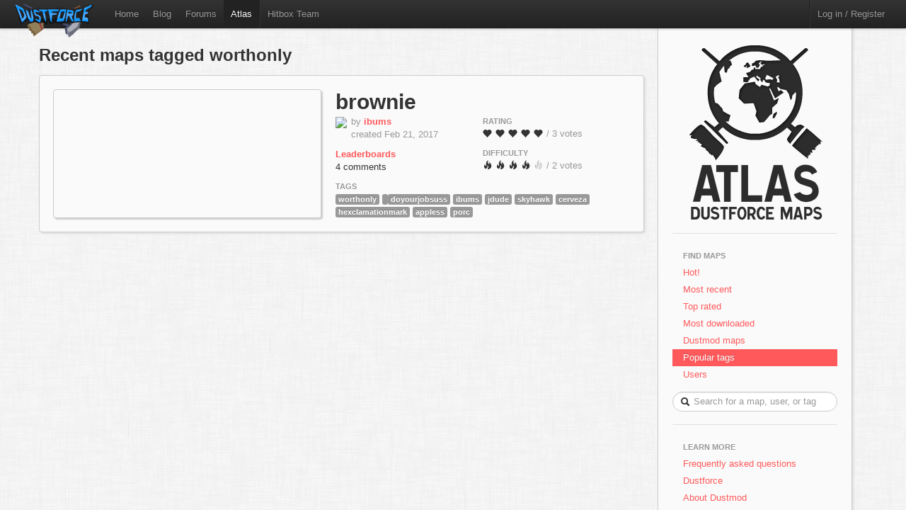

--- FILE ---
content_type: text/html; charset=utf-8
request_url: https://atlas.dustforce.com/tag/worthonly
body_size: 3081
content:
<!DOCTYPE HTML PUBLIC "-//W3C//DTD HTML 4.01 Transitional//EN" "http://www.w3.org/TR/html4/loose.dtd">
<HTML>
	<HEAD>
		<META HTTP-EQUIV="Content-type" CONTENT="text/html; charset=utf-8">
		<TITLE>Recent maps tagged worthonly - Atlas, the Dustforce map server</TITLE>
		 <link rel="alternate" href="http://feeds.feedburner.com/DustforceMaps" type="application/rss+xml" title="FeedBurner RSS Feed">
		<meta property="og:title" content="Atlas - the Dustforce map sharing server" >
		<meta property="og:description" content="Publish, share, and play custom maps for the indie game Dustforce." >
		<meta property="og:image" content="../qa-theme/Atlas/assets/img/" >
		<META NAME="description" CONTENT="Atlas is the official map server and mapping community for the game Dustforce.">
		<META NAME="keywords" CONTENT="Dustforce, indie game, maps, dustforce maps, dustforce mapping, dustforce wiki, hitbox, hitboxteam, hitbox team, map editor, dustforce map editor, indie games, dustforce community, atlas, dustforce atlas">
		<LINK REL="stylesheet" TYPE="text/css" HREF="../qa-theme/Atlas/assets/css/atlas.css?1.5">
		<LINK REL="stylesheet" TYPE="text/css" HREF="../qa-theme/Atlas/assets/css/bootstrap.css?1.5">
		<LINK REL="stylesheet" TYPE="text/css" HREF="../qa-theme/Atlas/assets/css/bootstrap-responsive.css?1.5">
		<SCRIPT TYPE="text/javascript"><!--
		var qa_root='..\/';
		var qa_request='tag\/worthonly';
		//--></SCRIPT>
		<SCRIPT SRC="../qa-content/jquery-1.7.1.min.js" TYPE="text/javascript"></SCRIPT>
		<SCRIPT SRC="../qa-content/qa-page.js?1.5" TYPE="text/javascript"></SCRIPT>
		<!-- The HTML5 shim, for IE6-8 support of HTML5 elements -->
		<!--[if lt IE 9]>
			<script src="http://html5shim.googlecode.com/svn/trunk/html5.js"></script>
		<![endif]-->
		<script type="text/javascript">
						var _gaq = _gaq || [];
						_gaq.push(['_setAccount', 'UA-35043494-1']);
						_gaq.push(['_trackPageview']);
						(function() {
						var ga = document.createElement('script'); ga.type = 'text/javascript'; ga.async = true;
						ga.src = ('https:' == document.location.protocol ? 'https://ssl' : 'http://www') + '.google-analytics.com/ga.js';
						var s = document.getElementsByTagName('script')[0]; s.parentNode.insertBefore(ga, s);
						})();
						</script>
	</HEAD>
	<BODY>
			<div class="navbar navbar-fixed-top">
				<div class="navbar-inner">
					<div class="container-fluid navbar-custom">
						<a class="brand nav-custom-logo-size" href="http://atlas.dustforce.com/"><img class="nav-custom-logo" src="../qa-theme/Atlas/assets/img/logo-tiny.png"/></a>
						<ul class="nav nav-custom-z-top">
							<li><a href="http://dustforce.com">Home</a></li>
							<li><a href="http://hitboxteam.com">Blog</a></li>
							<li><a href="http://www.reddit.com/r/dustforce/">Forums</a></li>
														<li class="active"><a href="http://atlas.dustforce.com/">Atlas</a></li>
							<li class="divider-vertical"></li>
							<li id="hitboxteam-link"><a href="http://hitboxteam.com">Hitbox Team</a></li>
						</ul>
						<div class="nav-custom-name-area">
							<ul class="nav pull-right nav-custom-name-area-buffer">
								<li class="divider-vertical"></li>
											<li><a href="../login?to=tag%2Fworthonly">Log in / Register</a></li>
									</ul>
						</div>
					</div>
				</div>
			</div>		<div class="main-area">
			<div class="content-area">
				<h2 class="list-header">Recent maps tagged worthonly</h2>
<div class="map map-page-list paper">				<div class="map-info">
					<h1><a class="dark-link" href="../7291/brownie">brownie</a></h1>
					<div class="map-info-stats">
						<div class="map-info-stats-left">
							<div class="name-area">
								<div class="pull-left avatar-main">
													<A HREF="../user/ibums" CLASS="qa-avatar-link"><IMG SRC="../?qa=image&qa_blobid=13110618375272668813&qa_size=32" WIDTH="32" HEIGHT="0" CLASS="qa-avatar-image"></A>
								</div>
								<div class="pull-left">
									<span class="muted">by </span><strong><a href="http://atlas.dustforce.com/../user/ibums">ibums</a></strong>
									<br/><span class="muted">created Feb 21, 2017</span>
								</div>
								<div style="clear:both;"></div>
							</div>
													<a href="http://dustkid.com/level/brownie-7291"><b>Leaderboards</b></a>
							<br/>
							<a class="dark-link" href="../7291/brownie">4 comments</a>						</div>
						<div class="map-info-stats-right">
							<p>
								<span class="subtle-header">Rating</span>
								<br/>
								<span id="vote_r7291" class="rating-slider rating-quality pointer  score-4.6666666666667 state-3 user-vote-0 vote-count-3 total-14" title="Score: 4.67">
									<i class="rater rating-1 icon-heart"></i>
									<i class="rater rating-2 icon-heart"></i>
									<i class="rater rating-3 icon-heart"></i>
									<i class="rater rating-4 icon-heart"></i>
									<i class="rater rating-5 icon-heart"></i>
								</span>
								<span class="muted vote-count-label">/ 3 votes </span>
							</p>
							<p>
								<span class="subtle-header">Difficulty</span>
								<br/>
								<span id="vote_d7291" class="rating-slider rating-difficulty pointer  score-3.5 state-3 user-vote-0 vote-count-2 total-7" title="Score: 3.50">
									<i class="rater rating-1 icon-fire"></i>
									<i class="rater rating-2 icon-fire"></i>
									<i class="rater rating-3 icon-fire"></i>
									<i class="rater rating-4 icon-fire"></i>
									<i class="rater rating-5 icon-fire fire-dull"></i>
								</span>
								<span class="muted vote-count-label">/ 2 votes </span>
							</p>
						</div>
					</div>
					<div class="tag-area">
					<div class="subtle-header">Tags</div>
						<a title="find more maps with the tag 'worthonly'" href="../tag/worthonly"><span class="label label-normal">worthonly</span></a>
						<a title="find more maps with the tag ' '" href="../tag/-"><span class="label label-normal"> </span></a>
						<a title="find more maps with the tag 'doyourjobsuss'" href="../tag/doyourjobsuss"><span class="label label-normal">doyourjobsuss</span></a>
						<a title="find more maps with the tag 'ibums'" href="../tag/ibums"><span class="label label-normal">ibums</span></a>
						<a title="find more maps with the tag 'jdude'" href="../tag/jdude"><span class="label label-normal">jdude</span></a>
						<a title="find more maps with the tag 'skyhawk'" href="../tag/skyhawk"><span class="label label-normal">skyhawk</span></a>
						<a title="find more maps with the tag 'cerveza'" href="../tag/cerveza"><span class="label label-normal">cerveza</span></a>
						<a title="find more maps with the tag 'hexclamationmark'" href="../tag/hexclamationmark"><span class="label label-normal">hexclamationmark</span></a>
						<a title="find more maps with the tag 'appless'" href="../tag/appless"><span class="label label-normal">appless</span></a>
						<a title="find more maps with the tag 'porc'" href="../tag/porc"><span class="label label-normal">porc</span></a>
											</div>
				</div>
				<div class="map-image-holder">
					<div id="brownie" class="map-image" style="background-image:url('http://atlas.dustforce.com/gi/maps/brownie-7291.png')">						<div class="map-overlay map-overlay-container">
							<div class="map-overlay map-overlay-fade"></div>
							<div class="map-overlay map-overlay-info centered">
								<h1 class="light-text map-overlay-installer-header">Map auto-installer <abbr class="map-help" title="If you have Dustforce installed, the map will automatically be downloaded and installed to the map directory.">?</abbr></h1>
								<div class="install-button-area overlay">
									<a href="dustforce://install/7291/brownie" class="btn btn-primary btn-large" title="Click to download and install this map in the background">
										<i class="icon icon-white icon-download nudge-down"></i> Install only
									</a>
									<a href="dustforce://installPlay/7291/brownie" class="btn btn-primary btn-large" title="Click to launch Dustforce and play this map">
										<i class="icon icon-white icon-share-alt"></i> Install and play
									</a>
								</div>
								<span class="muted">618 downloads</span>
							</div>
						</div>					</div>
				</div>
			</div><div class="map-footer">
						<div class="pagination centered">
													</div>
					</div>			</div>
				<div class="sidebar-custom">
					<div class="sidebar-custom-fixed paper">
						<div class="sidebar-nav sidebar-custom-inside">
							<a class="normal-text" href="http://atlas.dustforce.com/">
								<div class="centered">
									<img src="../qa-theme/Atlas/assets/img/world.png"/>
																										</div>
							</a>
							<hr />
							<ul class="nav nav-list">
								<li class="nav-header">Find Maps</li>
								<li>
									<a href="../hot">Hot!</a>
								</li>
								<li>
									<a href="../maps">Most recent</a>
								</li>
								<li>
									<a href="../maps?sort=votes">Top rated</a>
								</li>
								<li>
									<a href="../maps?sort=downloads">Most downloaded</a>
								</li>
								<li>
									<a href="../tag/dustmod">Dustmod maps</a>
								</li>
								<li class="active">
									<a href="../tags">Popular tags</a>
								</li>
								<li>
									<a href="../users">Users</a>
								</li>
							</ul>			<DIV CLASS="qa-search">
				<FORM METHOD="GET" ACTION="../search" class="form-search form-search-custom">
					
					<INPUT NAME="q" class="search-query search-query-custom" placeholder="Search for a map, user, or tag" CLASS="qa-search-field">
					<div class="icon-search"></div>
					<INPUT TYPE="submit" VALUE="Search" CLASS="qa-search-button">
				</FORM>
			</DIV>
							<hr />
							<ul class="nav nav-list">
								<li class="nav-header">Learn More</li>
								<li>
									<a href="http://atlas.dustforce.com/faq">Frequently asked questions</a>
								</li>
								<li>
									<a href="http://dustforce.com">Dustforce</a>
								</li>
								<li>
									<a href="https://dustkidblog.wordpress.com/2016/11/19/dustmod-has-updated/">About Dustmod</a>
								</li>
								<li>
									<a href="http://hitboxteam.com">Hitbox Team blog</a>
								</li>
								<li>
									<a href="http://hitboxteam.com/about">About us</a>
								</li>
								<li>
									<a href="http://feeds.feedburner.com/DustforceMaps" rel="alternate" type="application/rss+xml">New map feed &nbsp;<img src="http://www.feedburner.com/fb/images/pub/feed-icon16x16.png" alt="" style=""/></a>
								</li>
							</ul>
						</div>
					</div>
				</div>		</div>
		<script>
			var Template = "tag";
			var Paths = {
			assets: "../qa-theme/Atlas/assets/",
			css: "../qa-theme/Atlas/assets/css/",
			js: "../qa-theme/Atlas/assets/js/",
			img: "../qa-theme/Atlas/assets/img/"
			};
		</script>
		<script src="../qa-theme/Atlas/assets/js/jquery-1.7.2.min.js"></script>
		<script src="../qa-theme/Atlas/assets/js/bootstrap.js"></script>
		<script src="../qa-theme/Atlas/assets/js/atlas.js"></script>
	</BODY>
</HTML>
